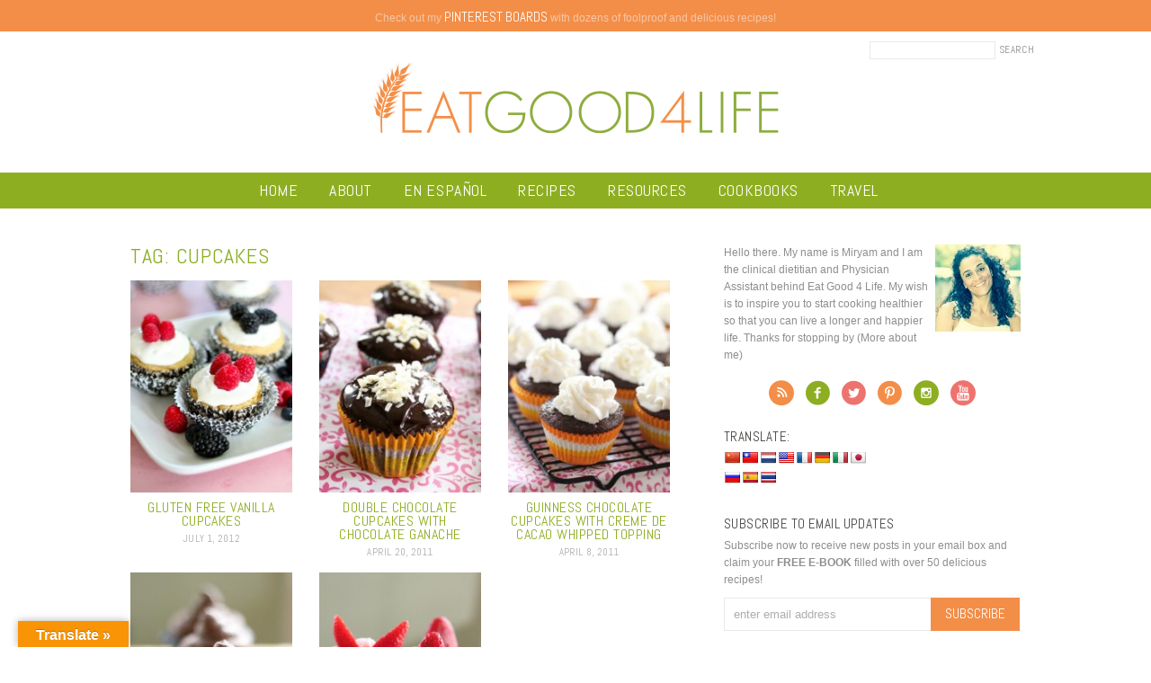

--- FILE ---
content_type: text/html; charset=UTF-8
request_url: https://www.eatgood4life.com/tag/cupcakes-2/
body_size: 12119
content:
<!doctype html>  
<!--[if lt IE 7]> <html class="no-js ie6 oldie" lang="en-US"> <![endif]-->  
<!--[if IE 7]>    <html class="no-js ie7 oldie" lang="en-US"> <![endif]-->  
<!--[if IE 8]>    <html class="no-js ie8 oldie" lang="en-US"> <![endif]-->  
<!--[if gt IE 8]><!--> <html lang="en-US"> <!--<![endif]-->  

<head> 

<meta name="google-site-verification" content="agGuK5TCacCWKHQCM0jmP00OmGWEQfdc7j16Z4NCgbM" />
<meta name="google-site-verification" content="L01nWYGOsJb90uyt3L4XQ-QbHFmZiO_pIWzUgPi-AN0" />
<meta name="p:domain_verify" content="534ab4486b8efd1e216612cf67369fb3"/>
<meta http-equiv="X-UA-Compatible" content="IE=edge,chrome=1">  
<meta charset="UTF-8" />    
<meta name="viewport" content="width=device-width, initial-scale=1, maximum-scale=1"> 
<meta name="google-site-verification" content="sKKlWQwSPJSB_XFnmMTLm3eldHP8510s-1-vgILQ9ls" /> 

<link rel="apple-touch-icon" sizes="57x57" href="/apple-touch-icon-57x57.png?v=5AM4km6yGP">
<link rel="apple-touch-icon" sizes="60x60" href="/apple-touch-icon-60x60.png?v=5AM4km6yGP">
<link rel="apple-touch-icon" sizes="72x72" href="/apple-touch-icon-72x72.png?v=5AM4km6yGP">
<link rel="apple-touch-icon" sizes="76x76" href="/apple-touch-icon-76x76.png?v=5AM4km6yGP">
<link rel="apple-touch-icon" sizes="114x114" href="/apple-touch-icon-114x114.png?v=5AM4km6yGP">
<link rel="apple-touch-icon" sizes="120x120" href="/apple-touch-icon-120x120.png?v=5AM4km6yGP">
<link rel="apple-touch-icon" sizes="144x144" href="/apple-touch-icon-144x144.png?v=5AM4km6yGP">
<link rel="apple-touch-icon" sizes="152x152" href="/apple-touch-icon-152x152.png?v=5AM4km6yGP">
<link rel="apple-touch-icon" sizes="180x180" href="/apple-touch-icon-180x180.png?v=5AM4km6yGP">
<link rel="icon" type="image/png" href="/favicon-32x32.png?v=5AM4km6yGP" sizes="32x32">
<link rel="icon" type="image/png" href="/favicon-194x194.png?v=5AM4km6yGP" sizes="194x194">
<link rel="icon" type="image/png" href="/favicon-96x96.png?v=5AM4km6yGP" sizes="96x96">
<link rel="icon" type="image/png" href="/android-chrome-192x192.png?v=5AM4km6yGP" sizes="192x192">
<link rel="icon" type="image/png" href="/favicon-16x16.png?v=5AM4km6yGP" sizes="16x16">
<link rel="manifest" href="/manifest.json?v=5AM4km6yGP">
<link rel="shortcut icon" href="/favicon.ico?v=5AM4km6yGP">
<meta name="apple-mobile-web-app-title" content="EatGood4Life">
<meta name="application-name" content="EatGood4Life">
<meta name="msapplication-TileColor" content="#da532c">
<meta name="msapplication-TileImage" content="/mstile-144x144.png?v=5AM4km6yGP">
<meta name="theme-color" content="#8eae22">

<link rel="alternate" type="application/rss+xml" title="Eat Good 4 Life RSS2 Feed" href="https://www.eatgood4life.com/feed/" />  
<link rel="pingback" href="https://www.eatgood4life.com/xmlrpc.php" />


 
<meta name='robots' content='index, follow, max-image-preview:large, max-snippet:-1, max-video-preview:-1' />

	<!-- This site is optimized with the Yoast SEO plugin v26.7 - https://yoast.com/wordpress/plugins/seo/ -->
	<link media="all" href="https://www.eatgood4life.com/wp-content/cache/autoptimize/css/autoptimize_83bb75b871cb2c415d3440a7577cda65.css" rel="stylesheet"><title>cupcakes Archives - Eat Good 4 Life</title>
<link data-rocket-preload as="style" href="https://fonts.googleapis.com/css?family=Abel&#038;display=swap" rel="preload">
<link href="https://fonts.googleapis.com/css?family=Abel&#038;display=swap" media="print" onload="this.media=&#039;all&#039;" rel="stylesheet">
<noscript><link rel="stylesheet" href="https://fonts.googleapis.com/css?family=Abel&#038;display=swap"></noscript>
	<link rel="canonical" href="https://www.eatgood4life.com/tag/cupcakes-2/" />
	<meta property="og:locale" content="en_US" />
	<meta property="og:type" content="article" />
	<meta property="og:title" content="cupcakes Archives - Eat Good 4 Life" />
	<meta property="og:url" content="https://www.eatgood4life.com/tag/cupcakes-2/" />
	<meta property="og:site_name" content="Eat Good 4 Life" />
	<script type="application/ld+json" class="yoast-schema-graph">{"@context":"https://schema.org","@graph":[{"@type":"CollectionPage","@id":"https://www.eatgood4life.com/tag/cupcakes-2/","url":"https://www.eatgood4life.com/tag/cupcakes-2/","name":"cupcakes Archives - Eat Good 4 Life","isPartOf":{"@id":"https://www.eatgood4life.com/#website"},"primaryImageOfPage":{"@id":"https://www.eatgood4life.com/tag/cupcakes-2/#primaryimage"},"image":{"@id":"https://www.eatgood4life.com/tag/cupcakes-2/#primaryimage"},"thumbnailUrl":"https://www.eatgood4life.com/wp-content/uploads/2012/07/IMG_8555.jpg","breadcrumb":{"@id":"https://www.eatgood4life.com/tag/cupcakes-2/#breadcrumb"},"inLanguage":"en-US"},{"@type":"ImageObject","inLanguage":"en-US","@id":"https://www.eatgood4life.com/tag/cupcakes-2/#primaryimage","url":"https://www.eatgood4life.com/wp-content/uploads/2012/07/IMG_8555.jpg","contentUrl":"https://www.eatgood4life.com/wp-content/uploads/2012/07/IMG_8555.jpg","width":427,"height":640},{"@type":"BreadcrumbList","@id":"https://www.eatgood4life.com/tag/cupcakes-2/#breadcrumb","itemListElement":[{"@type":"ListItem","position":1,"name":"Home","item":"https://www.eatgood4life.com/"},{"@type":"ListItem","position":2,"name":"cupcakes"}]},{"@type":"WebSite","@id":"https://www.eatgood4life.com/#website","url":"https://www.eatgood4life.com/","name":"Eat Good 4 Life","description":"Healthy and tasty food for everyone to enjoy!","publisher":{"@id":"https://www.eatgood4life.com/#organization"},"potentialAction":[{"@type":"SearchAction","target":{"@type":"EntryPoint","urlTemplate":"https://www.eatgood4life.com/?s={search_term_string}"},"query-input":{"@type":"PropertyValueSpecification","valueRequired":true,"valueName":"search_term_string"}}],"inLanguage":"en-US"},{"@type":"Organization","@id":"https://www.eatgood4life.com/#organization","name":"Eat Good 4 Life","url":"https://www.eatgood4life.com/","logo":{"@type":"ImageObject","inLanguage":"en-US","@id":"https://www.eatgood4life.com/#/schema/logo/image/","url":"https://www.eatgood4life.com/wp-content/uploads/2019/04/logo.png","contentUrl":"https://www.eatgood4life.com/wp-content/uploads/2019/04/logo.png","width":920,"height":170,"caption":"Eat Good 4 Life"},"image":{"@id":"https://www.eatgood4life.com/#/schema/logo/image/"}}]}</script>
	<!-- / Yoast SEO plugin. -->


<link rel='dns-prefetch' href='//translate.google.com' />
<link rel='dns-prefetch' href='//scripts.mediavine.com' />
<link href='https://fonts.gstatic.com' crossorigin rel='preconnect' />
<script type="text/javascript" id="wpp-js" src="https://www.eatgood4life.com/wp-content/plugins/wordpress-popular-posts/assets/js/wpp.min.js?ver=7.3.6" data-sampling="1" data-sampling-rate="50" data-api-url="https://www.eatgood4life.com/wp-json/wordpress-popular-posts" data-post-id="0" data-token="f7834ba809" data-lang="0" data-debug="0"></script>
<link rel="alternate" type="application/rss+xml" title="Eat Good 4 Life &raquo; cupcakes Tag Feed" href="https://www.eatgood4life.com/tag/cupcakes-2/feed/" />
<style id='wp-img-auto-sizes-contain-inline-css' type='text/css'>
img:is([sizes=auto i],[sizes^="auto," i]){contain-intrinsic-size:3000px 1500px}
/*# sourceURL=wp-img-auto-sizes-contain-inline-css */
</style>

<style id='wp-emoji-styles-inline-css' type='text/css'>

	img.wp-smiley, img.emoji {
		display: inline !important;
		border: none !important;
		box-shadow: none !important;
		height: 1em !important;
		width: 1em !important;
		margin: 0 0.07em !important;
		vertical-align: -0.1em !important;
		background: none !important;
		padding: 0 !important;
	}
/*# sourceURL=wp-emoji-styles-inline-css */
</style>

<style id='global-styles-inline-css' type='text/css'>
:root{--wp--preset--aspect-ratio--square: 1;--wp--preset--aspect-ratio--4-3: 4/3;--wp--preset--aspect-ratio--3-4: 3/4;--wp--preset--aspect-ratio--3-2: 3/2;--wp--preset--aspect-ratio--2-3: 2/3;--wp--preset--aspect-ratio--16-9: 16/9;--wp--preset--aspect-ratio--9-16: 9/16;--wp--preset--color--black: #000000;--wp--preset--color--cyan-bluish-gray: #abb8c3;--wp--preset--color--white: #ffffff;--wp--preset--color--pale-pink: #f78da7;--wp--preset--color--vivid-red: #cf2e2e;--wp--preset--color--luminous-vivid-orange: #ff6900;--wp--preset--color--luminous-vivid-amber: #fcb900;--wp--preset--color--light-green-cyan: #7bdcb5;--wp--preset--color--vivid-green-cyan: #00d084;--wp--preset--color--pale-cyan-blue: #8ed1fc;--wp--preset--color--vivid-cyan-blue: #0693e3;--wp--preset--color--vivid-purple: #9b51e0;--wp--preset--gradient--vivid-cyan-blue-to-vivid-purple: linear-gradient(135deg,rgb(6,147,227) 0%,rgb(155,81,224) 100%);--wp--preset--gradient--light-green-cyan-to-vivid-green-cyan: linear-gradient(135deg,rgb(122,220,180) 0%,rgb(0,208,130) 100%);--wp--preset--gradient--luminous-vivid-amber-to-luminous-vivid-orange: linear-gradient(135deg,rgb(252,185,0) 0%,rgb(255,105,0) 100%);--wp--preset--gradient--luminous-vivid-orange-to-vivid-red: linear-gradient(135deg,rgb(255,105,0) 0%,rgb(207,46,46) 100%);--wp--preset--gradient--very-light-gray-to-cyan-bluish-gray: linear-gradient(135deg,rgb(238,238,238) 0%,rgb(169,184,195) 100%);--wp--preset--gradient--cool-to-warm-spectrum: linear-gradient(135deg,rgb(74,234,220) 0%,rgb(151,120,209) 20%,rgb(207,42,186) 40%,rgb(238,44,130) 60%,rgb(251,105,98) 80%,rgb(254,248,76) 100%);--wp--preset--gradient--blush-light-purple: linear-gradient(135deg,rgb(255,206,236) 0%,rgb(152,150,240) 100%);--wp--preset--gradient--blush-bordeaux: linear-gradient(135deg,rgb(254,205,165) 0%,rgb(254,45,45) 50%,rgb(107,0,62) 100%);--wp--preset--gradient--luminous-dusk: linear-gradient(135deg,rgb(255,203,112) 0%,rgb(199,81,192) 50%,rgb(65,88,208) 100%);--wp--preset--gradient--pale-ocean: linear-gradient(135deg,rgb(255,245,203) 0%,rgb(182,227,212) 50%,rgb(51,167,181) 100%);--wp--preset--gradient--electric-grass: linear-gradient(135deg,rgb(202,248,128) 0%,rgb(113,206,126) 100%);--wp--preset--gradient--midnight: linear-gradient(135deg,rgb(2,3,129) 0%,rgb(40,116,252) 100%);--wp--preset--font-size--small: 13px;--wp--preset--font-size--medium: 20px;--wp--preset--font-size--large: 36px;--wp--preset--font-size--x-large: 42px;--wp--preset--spacing--20: 0.44rem;--wp--preset--spacing--30: 0.67rem;--wp--preset--spacing--40: 1rem;--wp--preset--spacing--50: 1.5rem;--wp--preset--spacing--60: 2.25rem;--wp--preset--spacing--70: 3.38rem;--wp--preset--spacing--80: 5.06rem;--wp--preset--shadow--natural: 6px 6px 9px rgba(0, 0, 0, 0.2);--wp--preset--shadow--deep: 12px 12px 50px rgba(0, 0, 0, 0.4);--wp--preset--shadow--sharp: 6px 6px 0px rgba(0, 0, 0, 0.2);--wp--preset--shadow--outlined: 6px 6px 0px -3px rgb(255, 255, 255), 6px 6px rgb(0, 0, 0);--wp--preset--shadow--crisp: 6px 6px 0px rgb(0, 0, 0);}:where(.is-layout-flex){gap: 0.5em;}:where(.is-layout-grid){gap: 0.5em;}body .is-layout-flex{display: flex;}.is-layout-flex{flex-wrap: wrap;align-items: center;}.is-layout-flex > :is(*, div){margin: 0;}body .is-layout-grid{display: grid;}.is-layout-grid > :is(*, div){margin: 0;}:where(.wp-block-columns.is-layout-flex){gap: 2em;}:where(.wp-block-columns.is-layout-grid){gap: 2em;}:where(.wp-block-post-template.is-layout-flex){gap: 1.25em;}:where(.wp-block-post-template.is-layout-grid){gap: 1.25em;}.has-black-color{color: var(--wp--preset--color--black) !important;}.has-cyan-bluish-gray-color{color: var(--wp--preset--color--cyan-bluish-gray) !important;}.has-white-color{color: var(--wp--preset--color--white) !important;}.has-pale-pink-color{color: var(--wp--preset--color--pale-pink) !important;}.has-vivid-red-color{color: var(--wp--preset--color--vivid-red) !important;}.has-luminous-vivid-orange-color{color: var(--wp--preset--color--luminous-vivid-orange) !important;}.has-luminous-vivid-amber-color{color: var(--wp--preset--color--luminous-vivid-amber) !important;}.has-light-green-cyan-color{color: var(--wp--preset--color--light-green-cyan) !important;}.has-vivid-green-cyan-color{color: var(--wp--preset--color--vivid-green-cyan) !important;}.has-pale-cyan-blue-color{color: var(--wp--preset--color--pale-cyan-blue) !important;}.has-vivid-cyan-blue-color{color: var(--wp--preset--color--vivid-cyan-blue) !important;}.has-vivid-purple-color{color: var(--wp--preset--color--vivid-purple) !important;}.has-black-background-color{background-color: var(--wp--preset--color--black) !important;}.has-cyan-bluish-gray-background-color{background-color: var(--wp--preset--color--cyan-bluish-gray) !important;}.has-white-background-color{background-color: var(--wp--preset--color--white) !important;}.has-pale-pink-background-color{background-color: var(--wp--preset--color--pale-pink) !important;}.has-vivid-red-background-color{background-color: var(--wp--preset--color--vivid-red) !important;}.has-luminous-vivid-orange-background-color{background-color: var(--wp--preset--color--luminous-vivid-orange) !important;}.has-luminous-vivid-amber-background-color{background-color: var(--wp--preset--color--luminous-vivid-amber) !important;}.has-light-green-cyan-background-color{background-color: var(--wp--preset--color--light-green-cyan) !important;}.has-vivid-green-cyan-background-color{background-color: var(--wp--preset--color--vivid-green-cyan) !important;}.has-pale-cyan-blue-background-color{background-color: var(--wp--preset--color--pale-cyan-blue) !important;}.has-vivid-cyan-blue-background-color{background-color: var(--wp--preset--color--vivid-cyan-blue) !important;}.has-vivid-purple-background-color{background-color: var(--wp--preset--color--vivid-purple) !important;}.has-black-border-color{border-color: var(--wp--preset--color--black) !important;}.has-cyan-bluish-gray-border-color{border-color: var(--wp--preset--color--cyan-bluish-gray) !important;}.has-white-border-color{border-color: var(--wp--preset--color--white) !important;}.has-pale-pink-border-color{border-color: var(--wp--preset--color--pale-pink) !important;}.has-vivid-red-border-color{border-color: var(--wp--preset--color--vivid-red) !important;}.has-luminous-vivid-orange-border-color{border-color: var(--wp--preset--color--luminous-vivid-orange) !important;}.has-luminous-vivid-amber-border-color{border-color: var(--wp--preset--color--luminous-vivid-amber) !important;}.has-light-green-cyan-border-color{border-color: var(--wp--preset--color--light-green-cyan) !important;}.has-vivid-green-cyan-border-color{border-color: var(--wp--preset--color--vivid-green-cyan) !important;}.has-pale-cyan-blue-border-color{border-color: var(--wp--preset--color--pale-cyan-blue) !important;}.has-vivid-cyan-blue-border-color{border-color: var(--wp--preset--color--vivid-cyan-blue) !important;}.has-vivid-purple-border-color{border-color: var(--wp--preset--color--vivid-purple) !important;}.has-vivid-cyan-blue-to-vivid-purple-gradient-background{background: var(--wp--preset--gradient--vivid-cyan-blue-to-vivid-purple) !important;}.has-light-green-cyan-to-vivid-green-cyan-gradient-background{background: var(--wp--preset--gradient--light-green-cyan-to-vivid-green-cyan) !important;}.has-luminous-vivid-amber-to-luminous-vivid-orange-gradient-background{background: var(--wp--preset--gradient--luminous-vivid-amber-to-luminous-vivid-orange) !important;}.has-luminous-vivid-orange-to-vivid-red-gradient-background{background: var(--wp--preset--gradient--luminous-vivid-orange-to-vivid-red) !important;}.has-very-light-gray-to-cyan-bluish-gray-gradient-background{background: var(--wp--preset--gradient--very-light-gray-to-cyan-bluish-gray) !important;}.has-cool-to-warm-spectrum-gradient-background{background: var(--wp--preset--gradient--cool-to-warm-spectrum) !important;}.has-blush-light-purple-gradient-background{background: var(--wp--preset--gradient--blush-light-purple) !important;}.has-blush-bordeaux-gradient-background{background: var(--wp--preset--gradient--blush-bordeaux) !important;}.has-luminous-dusk-gradient-background{background: var(--wp--preset--gradient--luminous-dusk) !important;}.has-pale-ocean-gradient-background{background: var(--wp--preset--gradient--pale-ocean) !important;}.has-electric-grass-gradient-background{background: var(--wp--preset--gradient--electric-grass) !important;}.has-midnight-gradient-background{background: var(--wp--preset--gradient--midnight) !important;}.has-small-font-size{font-size: var(--wp--preset--font-size--small) !important;}.has-medium-font-size{font-size: var(--wp--preset--font-size--medium) !important;}.has-large-font-size{font-size: var(--wp--preset--font-size--large) !important;}.has-x-large-font-size{font-size: var(--wp--preset--font-size--x-large) !important;}
/*# sourceURL=global-styles-inline-css */
</style>

<style id='classic-theme-styles-inline-css' type='text/css'>
/*! This file is auto-generated */
.wp-block-button__link{color:#fff;background-color:#32373c;border-radius:9999px;box-shadow:none;text-decoration:none;padding:calc(.667em + 2px) calc(1.333em + 2px);font-size:1.125em}.wp-block-file__button{background:#32373c;color:#fff;text-decoration:none}
/*# sourceURL=/wp-includes/css/classic-themes.min.css */
</style>


<link rel="preload" class="mv-grow-style" href="https://www.eatgood4life.com/wp-content/plugins/social-pug/assets/dist/style-frontend-pro.css?ver=2.20.0" as="style"><noscript><link rel='stylesheet' id='dpsp-frontend-style-pro-css' href='https://www.eatgood4life.com/wp-content/plugins/social-pug/assets/dist/style-frontend-pro.css?ver=2.20.0' type='text/css' media='all' />
</noscript><style id='dpsp-frontend-style-pro-inline-css' type='text/css'>

				@media screen and ( max-width : 300px ) {
					.dpsp-content-wrapper.dpsp-hide-on-mobile,
					.dpsp-share-text.dpsp-hide-on-mobile,
					.dpsp-content-wrapper .dpsp-network-label {
						display: none;
					}
					.dpsp-has-spacing .dpsp-networks-btns-wrapper li {
						margin:0 2% 10px 0;
					}
					.dpsp-network-btn.dpsp-has-label:not(.dpsp-has-count) {
						max-height: 40px;
						padding: 0;
						justify-content: center;
					}
					.dpsp-content-wrapper.dpsp-size-small .dpsp-network-btn.dpsp-has-label:not(.dpsp-has-count){
						max-height: 32px;
					}
					.dpsp-content-wrapper.dpsp-size-large .dpsp-network-btn.dpsp-has-label:not(.dpsp-has-count){
						max-height: 46px;
					}
				}
			
			@media screen and ( max-width : 720px ) {
				aside#dpsp-floating-sidebar.dpsp-hide-on-mobile.opened {
					display: none;
				}
			}
			
			@media screen and ( max-width : 720px ) {
				aside#dpsp-floating-sidebar.dpsp-hide-on-mobile.opened {
					display: none;
				}
			}
			
/*# sourceURL=dpsp-frontend-style-pro-inline-css */
</style>


<script type="text/javascript" src="https://www.eatgood4life.com/wp-includes/js/jquery/jquery.min.js?ver=3.7.1" id="jquery-core-js"></script>

<script type="text/javascript" async="async" fetchpriority="high" data-noptimize="1" data-cfasync="false" src="https://scripts.mediavine.com/tags/eat-good-4-life.js?ver=3979517a5265416d1b3bd80eb14460bc" id="mv-script-wrapper-js"></script>

<link rel="https://api.w.org/" href="https://www.eatgood4life.com/wp-json/" /><link rel="alternate" title="JSON" type="application/json" href="https://www.eatgood4life.com/wp-json/wp/v2/tags/105" /><link rel="EditURI" type="application/rsd+xml" title="RSD" href="https://www.eatgood4life.com/xmlrpc.php?rsd" />

<!-- Start Fluid Video Embeds Style Tag -->
<style type="text/css">
/* Fluid Video Embeds */
.fve-video-wrapper {
    position: relative;
    overflow: hidden;
    height: 0;
    background-color: transparent;
    padding-bottom: 56.25%;
    margin: 0.5em 0;
}
.fve-video-wrapper iframe,
.fve-video-wrapper object,
.fve-video-wrapper embed {
    position: absolute;
    display: block;
    top: 0;
    left: 0;
    width: 100%;
    height: 100%;
}
.fve-video-wrapper a.hyperlink-image {
    position: relative;
    display: none;
}
.fve-video-wrapper a.hyperlink-image img {
    position: relative;
    z-index: 2;
    width: 100%;
}
.fve-video-wrapper a.hyperlink-image .fve-play-button {
    position: absolute;
    left: 35%;
    top: 35%;
    right: 35%;
    bottom: 35%;
    z-index: 3;
    background-color: rgba(40, 40, 40, 0.75);
    background-size: 100% 100%;
    border-radius: 10px;
}
.fve-video-wrapper a.hyperlink-image:hover .fve-play-button {
    background-color: rgba(0, 0, 0, 0.85);
}
</style>
<!-- End Fluid Video Embeds Style Tag -->
<style>.goog-te-gadget{margin-top:2px!important;}p.hello{font-size:12px;color:#666;}div.skiptranslate.goog-te-gadget{display:inline!important;}#google_language_translator{clear:both;}#flags{width:165px;}#flags a{display:inline-block;margin-right:2px;}#google_language_translator{width:auto!important;}div.skiptranslate.goog-te-gadget{display:inline!important;}.goog-tooltip{display: none!important;}.goog-tooltip:hover{display: none!important;}.goog-text-highlight{background-color:transparent!important;border:none!important;box-shadow:none!important;}#google_language_translator select.goog-te-combo{color:#32373c;}#google_language_translator{color:transparent;}body{top:0px!important;}#goog-gt-{display:none!important;}font font{background-color:transparent!important;box-shadow:none!important;position:initial!important;}#glt-translate-trigger{left:20px;right:auto;}#glt-translate-trigger > span{color:#ffffff;}#glt-translate-trigger{background:#f89406;}</style><meta name="hubbub-info" description="Hubbub Pro 2.20.0">            <style id="wpp-loading-animation-styles">@-webkit-keyframes bgslide{from{background-position-x:0}to{background-position-x:-200%}}@keyframes bgslide{from{background-position-x:0}to{background-position-x:-200%}}.wpp-widget-block-placeholder,.wpp-shortcode-placeholder{margin:0 auto;width:60px;height:3px;background:#dd3737;background:linear-gradient(90deg,#dd3737 0%,#571313 10%,#dd3737 100%);background-size:200% auto;border-radius:3px;-webkit-animation:bgslide 1s infinite linear;animation:bgslide 1s infinite linear}</style>
            		<style type="text/css" id="wp-custom-css">
			.home .postmeta {
	display: none;}		</style>
		<noscript><style id="rocket-lazyload-nojs-css">.rll-youtube-player, [data-lazy-src]{display:none !important;}</style></noscript>	
	
<!-- Google tag (gtag.js) -->
<script async src="https://www.googletagmanager.com/gtag/js?id=G-VF8XLEW7SG"></script>


<meta name="generator" content="WP Rocket 3.19.4" data-wpr-features="wpr_defer_js wpr_lazyload_images wpr_desktop" /></head>

<body class="archive tag tag-cupcakes-2 tag-105 wp-theme-eatgood4life has-grow-sidebar">

<div data-rocket-location-hash="ab91f2c454748a8095ae09fe77b565a1" id="page_wrap" class="container row">

<div data-rocket-location-hash="6333aa5e32cb778c9dc085abc1cc8aa3" id="text-37" class="widget-odd widget-last widget-first widget-1 headerbar widget_text">			<div data-rocket-location-hash="46ec528260d22dac35ef1ff65cf31809" class="textwidget"><a href="https://www.pinterest.com/eatgood4life/" target="_blank">Check out my <strong>pinterest boards</strong> with dozens of foolproof and delicious recipes!</a> </div>
		</div>
<div data-rocket-location-hash="b112c96a9b8d7a258b81033a84f850ee" class="header wrap">

<div data-rocket-location-hash="727d4ab5c0cc991f54664229fc36f388" class="topbar">
	<div class="searchform">
	<form method="get" id="headersearch" action="https://www.eatgood4life.com/">
		<input type="text" class="searchinput" name="s" id="s" value="" />
		<input type="submit" class="searchsubmit" name="submit" id="searchsubmit" value="Search" />
	</form>
	</div>
</div>

	<h1 class="logo"><a href="https://www.eatgood4life.com"></a></h1>
	
</div> <!--end #header-->

<nav id="main_nav" class="nav">	
	<ul id="menu-main-menu" class="mainmenu"><li id="menu-item-2185" class="menu-item menu-item-type-custom menu-item-object-custom menu-item-2185"><a href="/">Home</a></li>
<li id="menu-item-2197" class="menu-item menu-item-type-post_type menu-item-object-page menu-item-has-children menu-item-2197"><a href="https://www.eatgood4life.com/about/">About</a>
<ul class="sub-menu">
	<li id="menu-item-2222" class="menu-item menu-item-type-post_type menu-item-object-page menu-item-2222"><a href="https://www.eatgood4life.com/real-food-defined/">Real Food</a></li>
	<li id="menu-item-2223" class="menu-item menu-item-type-post_type menu-item-object-page menu-item-2223"><a href="https://www.eatgood4life.com/health-faq/">My food philosophy</a></li>
	<li id="menu-item-2293" class="menu-item menu-item-type-post_type menu-item-object-page menu-item-2293"><a href="https://www.eatgood4life.com/faq/">Health and Nutrition FAQ</a></li>
	<li id="menu-item-2297" class="menu-item menu-item-type-custom menu-item-object-custom menu-item-2297"><a href="https://www.eatgood4life.com/work-with-us">Work with Eat Good 4 Life</a></li>
	<li id="menu-item-2298" class="menu-item menu-item-type-custom menu-item-object-custom menu-item-2298"><a href="https://www.eatgood4life.com/Policies">Policies</a></li>
	<li id="menu-item-2326" class="menu-item menu-item-type-post_type menu-item-object-page menu-item-2326"><a href="https://www.eatgood4life.com/contact/">Contact</a></li>
</ul>
</li>
<li id="menu-item-10408" class="menu-item menu-item-type-post_type menu-item-object-page menu-item-10408"><a href="https://www.eatgood4life.com/eat-good-4-life-en-espanol/">En ESPAÑOL</a></li>
<li id="menu-item-2196" class="menu-item menu-item-type-post_type menu-item-object-page menu-item-2196"><a href="https://www.eatgood4life.com/recipes/">Recipes</a></li>
<li id="menu-item-10364" class="menu-item menu-item-type-post_type menu-item-object-page menu-item-has-children menu-item-10364"><a href="https://www.eatgood4life.com/resources/">resources</a>
<ul class="sub-menu">
	<li id="menu-item-10439" class="menu-item menu-item-type-post_type menu-item-object-page menu-item-10439"><a href="https://www.eatgood4life.com/conversion-chart/">Conversion Chart</a></li>
	<li id="menu-item-10379" class="menu-item menu-item-type-post_type menu-item-object-page menu-item-10379"><a href="https://www.eatgood4life.com/resources/meal-plans-2/">Meal Plans</a></li>
	<li id="menu-item-10367" class="menu-item menu-item-type-post_type menu-item-object-page menu-item-10367"><a href="https://www.eatgood4life.com/whats-in-season/">What&#8217;s in Season</a></li>
</ul>
</li>
<li id="menu-item-2195" class="menu-item menu-item-type-post_type menu-item-object-page menu-item-2195"><a href="https://www.eatgood4life.com/cookbooks/">Cookbooks</a></li>
<li id="menu-item-10475" class="menu-item menu-item-type-taxonomy menu-item-object-category menu-item-10475"><a href="https://www.eatgood4life.com/category/personal/">Travel</a></li>
</ul></nav> <!--end .nav-->


<div data-rocket-location-hash="1fb6feb7187960ee97019e6604a9d559" class="wrapper">
<div data-rocket-location-hash="f839f7227d79f483d82fc48e97f415e6" id="content" class="col span_10 clr span_content">


<h2 class="archivetitle">Tag: <span>cupcakes</span></h2>

<div class="archives">

	<div class="archivepost">
		<a href="https://www.eatgood4life.com/gluten-free-vanilla-cupcakes/" rel="bookmark" title="Gluten free vanilla cupcakes">
					<img width="200" height="263" src="data:image/svg+xml,%3Csvg%20xmlns='http://www.w3.org/2000/svg'%20viewBox='0%200%20200%20263'%3E%3C/svg%3E" class="attachment-thumbnail size-thumbnail wp-post-image" alt="" title="" decoding="async" data-lazy-srcset="https://www.eatgood4life.com/wp-content/uploads/2012/07/IMG_8555-200x263.jpg 200w, https://www.eatgood4life.com/wp-content/uploads/2012/07/IMG_8555-285x375.jpg 285w" data-lazy-sizes="(max-width: 200px) 100vw, 200px" data-lazy-src="https://www.eatgood4life.com/wp-content/uploads/2012/07/IMG_8555-200x263.jpg" /><noscript><img width="200" height="263" src="https://www.eatgood4life.com/wp-content/uploads/2012/07/IMG_8555-200x263.jpg" class="attachment-thumbnail size-thumbnail wp-post-image" alt="" title="" decoding="async" srcset="https://www.eatgood4life.com/wp-content/uploads/2012/07/IMG_8555-200x263.jpg 200w, https://www.eatgood4life.com/wp-content/uploads/2012/07/IMG_8555-285x375.jpg 285w" sizes="(max-width: 200px) 100vw, 200px" /></noscript>							
		
		<h4 class="title">Gluten free vanilla cupcakes</h4></a>
		<div class="postmeta">July 1, 2012</div>
	
	</div>

	

	<div class="archivepost">
		<a href="https://www.eatgood4life.com/double-chocolate-cupcakes-with/" rel="bookmark" title="Double Chocolate cupcakes with chocolate ganache">
					<img width="200" height="263" src="data:image/svg+xml,%3Csvg%20xmlns='http://www.w3.org/2000/svg'%20viewBox='0%200%20200%20263'%3E%3C/svg%3E" class="attachment-thumbnail size-thumbnail wp-post-image" alt="" title="" decoding="async" data-lazy-src="https://www.eatgood4life.com/wp-content/uploads/2011/04/IMG_8116-200x263.jpg" /><noscript><img width="200" height="263" src="https://www.eatgood4life.com/wp-content/uploads/2011/04/IMG_8116-200x263.jpg" class="attachment-thumbnail size-thumbnail wp-post-image" alt="" title="" decoding="async" /></noscript>							
		
		<h4 class="title">Double Chocolate cupcakes with chocolate ganache</h4></a>
		<div class="postmeta">April 20, 2011</div>
	
	</div>

	

	<div class="archivepost last">
		<a href="https://www.eatgood4life.com/guiness-chocolate-cupcakes-with-creme/" rel="bookmark" title="Guinness Chocolate Cupcakes with Creme de Cacao Whipped Topping">
					<img width="200" height="263" src="data:image/svg+xml,%3Csvg%20xmlns='http://www.w3.org/2000/svg'%20viewBox='0%200%20200%20263'%3E%3C/svg%3E" class="attachment-thumbnail size-thumbnail wp-post-image" alt="" title="" decoding="async" data-lazy-srcset="https://www.eatgood4life.com/wp-content/uploads/2011/04/IMG_7120-200x263.jpg 200w, https://www.eatgood4life.com/wp-content/uploads/2011/04/IMG_7120-285x375.jpg 285w" data-lazy-sizes="(max-width: 200px) 100vw, 200px" data-lazy-src="https://www.eatgood4life.com/wp-content/uploads/2011/04/IMG_7120-200x263.jpg" /><noscript><img width="200" height="263" src="https://www.eatgood4life.com/wp-content/uploads/2011/04/IMG_7120-200x263.jpg" class="attachment-thumbnail size-thumbnail wp-post-image" alt="" title="" decoding="async" srcset="https://www.eatgood4life.com/wp-content/uploads/2011/04/IMG_7120-200x263.jpg 200w, https://www.eatgood4life.com/wp-content/uploads/2011/04/IMG_7120-285x375.jpg 285w" sizes="(max-width: 200px) 100vw, 200px" /></noscript>							
		
		<h4 class="title">Guinness Chocolate Cupcakes with Creme de Cacao Whipped Topping</h4></a>
		<div class="postmeta">April 8, 2011</div>
	
	</div>

	

	<div class="archivepost">
		<a href="https://www.eatgood4life.com/chocolate-cupcakes-with-chocolate/" rel="bookmark" title="Chocolate Cupcakes with Chocolate Mousse Frosting">
					<img width="200" height="263" src="data:image/svg+xml,%3Csvg%20xmlns='http://www.w3.org/2000/svg'%20viewBox='0%200%20200%20263'%3E%3C/svg%3E" class="attachment-thumbnail size-thumbnail wp-post-image" alt="" title="" decoding="async" data-lazy-srcset="https://www.eatgood4life.com/wp-content/uploads/2011/03/IMG_5938-200x263.jpg 200w, https://www.eatgood4life.com/wp-content/uploads/2011/03/IMG_5938-285x375.jpg 285w" data-lazy-sizes="(max-width: 200px) 100vw, 200px" data-lazy-src="https://www.eatgood4life.com/wp-content/uploads/2011/03/IMG_5938-200x263.jpg" /><noscript><img width="200" height="263" src="https://www.eatgood4life.com/wp-content/uploads/2011/03/IMG_5938-200x263.jpg" class="attachment-thumbnail size-thumbnail wp-post-image" alt="" title="" decoding="async" srcset="https://www.eatgood4life.com/wp-content/uploads/2011/03/IMG_5938-200x263.jpg 200w, https://www.eatgood4life.com/wp-content/uploads/2011/03/IMG_5938-285x375.jpg 285w" sizes="(max-width: 200px) 100vw, 200px" /></noscript>							
		
		<h4 class="title">Chocolate Cupcakes with Chocolate Mousse Frosting</h4></a>
		<div class="postmeta">March 9, 2011</div>
	
	</div>

	

	<div class="archivepost">
		<a href="https://www.eatgood4life.com/out-of-this-world-strawberry-cupcakes/" rel="bookmark" title="Out Of This World Strawberry Cupcakes">
					<img width="200" height="263" src="data:image/svg+xml,%3Csvg%20xmlns='http://www.w3.org/2000/svg'%20viewBox='0%200%20200%20263'%3E%3C/svg%3E" class="attachment-thumbnail size-thumbnail wp-post-image" alt="" title="" decoding="async" data-lazy-srcset="https://www.eatgood4life.com/wp-content/uploads/2011/02/IMG_5158-200x263.jpg 200w, https://www.eatgood4life.com/wp-content/uploads/2011/02/IMG_5158-285x375.jpg 285w" data-lazy-sizes="(max-width: 200px) 100vw, 200px" data-lazy-src="https://www.eatgood4life.com/wp-content/uploads/2011/02/IMG_5158-200x263.jpg" /><noscript><img width="200" height="263" src="https://www.eatgood4life.com/wp-content/uploads/2011/02/IMG_5158-200x263.jpg" class="attachment-thumbnail size-thumbnail wp-post-image" alt="" title="" decoding="async" srcset="https://www.eatgood4life.com/wp-content/uploads/2011/02/IMG_5158-200x263.jpg 200w, https://www.eatgood4life.com/wp-content/uploads/2011/02/IMG_5158-285x375.jpg 285w" sizes="(max-width: 200px) 100vw, 200px" /></noscript>							
		
		<h4 class="title">Out Of This World Strawberry Cupcakes</h4></a>
		<div class="postmeta">February 17, 2011</div>
	
	</div>

	
</div>
 

<div class="postnavigation">
</div> <!-- end .postnavigation -->

</div> <!-- end #content -->

<div data-rocket-location-hash="6703cff0a94f35d17cae22bbff6e9312" class="sidebar row span_6 clr span_sidebar">
			
	<div class="topsidebar">
	<div id="text-3" class="widget-odd widget-first widget-1 about widget widget_text">			<div class="textwidget"><img src="data:image/svg+xml,%3Csvg%20xmlns='http://www.w3.org/2000/svg'%20viewBox='0%200%200%200'%3E%3C/svg%3E" align="right" class="aboutimg" alt="" data-lazy-src="https://www.eatgood4life.com/wp-content/uploads/2013/06/MIRIAM-8889-1-e1371591250617.jpg" /><noscript><img src="https://www.eatgood4life.com/wp-content/uploads/2013/06/MIRIAM-8889-1-e1371591250617.jpg" align="right" class="aboutimg" alt="" /></noscript>Hello there. My name is Miryam and I am the clinical dietitian and Physician Assistant behind Eat Good 4 Life. My wish is to inspire you to start cooking healthier so that you can live a longer and happier life. Thanks for stopping by (<a href="/about/">More about me</a>)</div>
		</div><div id="text-2" class="widget-even widget-2 social widget widget_text">			<div class="textwidget"><a href="/feed/" title="RSS" target="_blank" class="icon-rss"></a>

<a href="https://www.facebook.com/pages/eatgood4lifeblogspotcom/157716577594426" title="Facebook" target="_blank" class="icon-facebook"></a>

<a href="https://twitter.com/EatGood4Life" title="Twitter" target="_blank" class="icon-twitter"></a>

<a href="https://pinterest.com/eatgood4life/" title="Pinterest" target="_blank" class="icon-pinterest"></a>

<a href="https://instagram.com/eatgoodforlife" title="Instagram" target="_blank" class="icon-instagram"></a>

<a href="#" title="YouTube" target="_blank" class="icon-youtube"></a>
</div>
		</div><div id="glt_widget-3" class="widget-odd widget-3 widget widget_glt_widget"><h3 class="widgettitle">Translate:</h3><div id="flags" class="size18"><ul id="sortable" class="ui-sortable" style="float:left"><li id='Chinese (Simplified)'><a href='#' title='Chinese (Simplified)' class='nturl notranslate zh-CN flag Chinese (Simplified)'></a></li><li id='Chinese (Traditional)'><a href='#' title='Chinese (Traditional)' class='nturl notranslate zh-TW flag Chinese (Traditional)'></a></li><li id='Dutch'><a href='#' title='Dutch' class='nturl notranslate nl flag Dutch'></a></li><li id='English'><a href='#' title='English' class='nturl notranslate en flag united-states'></a></li><li id='French'><a href='#' title='French' class='nturl notranslate fr flag French'></a></li><li id='German'><a href='#' title='German' class='nturl notranslate de flag German'></a></li><li id='Italian'><a href='#' title='Italian' class='nturl notranslate it flag Italian'></a></li><li id='Japanese'><a href='#' title='Japanese' class='nturl notranslate ja flag Japanese'></a></li><li id='Russian'><a href='#' title='Russian' class='nturl notranslate ru flag Russian'></a></li><li id='Spanish'><a href='#' title='Spanish' class='nturl notranslate es flag Spanish'></a></li><li id='Thai'><a href='#' title='Thai' class='nturl notranslate th flag Thai'></a></li></ul></div><div id="google_language_translator" class="default-language-en"></div></div><div id="text-8" class="widget-even widget-4 subscribe widget widget_text"><h3 class="widgettitle">subscribe to email updates</h3>			<div class="textwidget"><p>Subscribe now to receive new posts in your email box and claim your <strong>FREE E-BOOK</strong> filled with over 50 delicious recipes!</p>

<!-- Begin MailChimp Signup Form -->
<div id="mc_embed_signup">
<form action="https://eatgood4life.us6.list-manage1.com/subscribe/post?u=c51958e7e6015f1ee8adc115c&amp;id=8c15f037ba" method="post" id="mc-embedded-subscribe-form" name="mc-embedded-subscribe-form" class="validate emailform" target="_blank" novalidate>
<input type="email" value="enter email address" onfocus="if (this.value == 'enter email address') {this.value = '';}" onblur="if (this.value == '') {this.value = 'enter email address';}" name="EMAIL" class="required email emailinput" id="mce-EMAIL">
<input type="submit" value="Subscribe" name="subscribe" id="mc-embedded-subscribe" class="button emailsubmit">
	<div id="mce-responses" class="clear">
		<div class="response" id="mce-error-response" style="display:none"></div>
		<div class="response" id="mce-success-response" style="display:none"></div>
	</div>
</form>
</div>

<!--End mc_embed_signup--></div>
		</div><div id="text-21" class="widget-odd widget-last widget-5 widget widget_text">			<div class="textwidget"><iframe src="//www.facebook.com/plugins/likebox.php?href=https%3A%2F%2Fwww.facebook.com%2Fpages%2Featgood4lifeblogspotcom%2F157716577594426%3Fref%3Dhl&amp;width=330&amp;height=200&amp;show_faces=true&amp;colorscheme=light&amp;stream=false&amp;border_color&amp;header=false" scrolling="no" frameborder="0" style="border:none; overflow:hidden; width:100%; height:200px;" allowTransparency="true"></iframe></div>
		</div>	</div>

	<div class="midsidebar">
		<div class="leftsidebar">
		<div id="text-11" class="widget-odd widget-first widget-1 widget widget_text"><h3 class="widgettitle">Eat Well, Live Well </h3>			<div class="textwidget"><a href="http://bit.ly/13urMsf" target="_blank" title="eatgood4life"><img alt="eatgood4life" src="data:image/svg+xml,%3Csvg%20xmlns='http://www.w3.org/2000/svg'%20viewBox='0%200%200%200'%3E%3C/svg%3E" data-lazy-src="https://www.eatgood4life.com/wp-content/uploads/2013/02/Screen-Shot-2013-04-06-at-9.58.08-PM-e1365299922323.png"><noscript><img alt="eatgood4life" src="https://www.eatgood4life.com/wp-content/uploads/2013/02/Screen-Shot-2013-04-06-at-9.58.08-PM-e1365299922323.png"></noscript></a>
</div>
		</div><div class="sep"></div><div id="text-6" class="widget-even widget-last widget-2 widget widget_text">			<div class="textwidget"><div class="box box1"><a href="/cookbooks">
<h4>ebooks:</h4>
<p>Eat Good 4 Life e-book series with foolproof and nutritious recipes</p>
</a></div>

<div class="box box2"><a href="/real-food-defined">
<h4>Real Food</h4>
<p>Learn how to start eating healthy</p>
</a></div>

<div class="box box3"><a href="/eat-good-4-life-en-espanol">
<h4>eat good 4 life en español:</h4>
<p>Instruciones para ver Eat Good 4 Life en español dar aqui</p>
</a></div></div>
		</div><div class="sep"></div>		</div>
		
		<div class="rightsidebar">
		<div id="text-12" class="widget-odd widget-first widget-1 widget widget_text"><h3 class="widgettitle">The gluten free book</h3>			<div class="textwidget"><a href="http://bit.ly/13urMsf" target="_blank" title="eatgood4life"><img alt="eatgood4life" src="data:image/svg+xml,%3Csvg%20xmlns='http://www.w3.org/2000/svg'%20viewBox='0%200%200%200'%3E%3C/svg%3E" data-lazy-src="https://www.eatgood4life.com/wp-content/uploads/2013/02/Screen-Shot-2013-04-06-at-9.55.51-PM-e1365299788256.png"><noscript><img alt="eatgood4life" src="https://www.eatgood4life.com/wp-content/uploads/2013/02/Screen-Shot-2013-04-06-at-9.55.51-PM-e1365299788256.png"></noscript></a></div>
		</div><div id="categories-2" class="widget-even widget-2 widget widget_categories"><h3 class="widgettitle">Categories</h3><form action="https://www.eatgood4life.com" method="get"><label class="screen-reader-text" for="cat">Categories</label><select  name='cat' id='cat' class='postform'>
	<option value='-1'>Select Category</option>
	<option class="level-0" value="19">Appetizers</option>
	<option class="level-0" value="70">Asian</option>
	<option class="level-0" value="499">Beverages/Non-Alcoholic</option>
	<option class="level-0" value="504">Birthday</option>
	<option class="level-0" value="34">Bread</option>
	<option class="level-0" value="15">Breakfast</option>
	<option class="level-0" value="24">Cakes</option>
	<option class="level-0" value="511">Caribbean</option>
	<option class="level-0" value="39">Cheesecakes</option>
	<option class="level-0" value="11">Chocolate</option>
	<option class="level-0" value="16">Cholesterol Free</option>
	<option class="level-0" value="502">Christmas</option>
	<option class="level-0" value="506">Cinco de Mayo</option>
	<option class="level-0" value="12">Cookies</option>
	<option class="level-0" value="46">Cream puffs</option>
	<option class="level-0" value="44">Crumbles</option>
	<option class="level-0" value="508">Cuisine</option>
	<option class="level-0" value="36">Cupcakes</option>
	<option class="level-0" value="42">Curries</option>
	<option class="level-0" value="445">Dairy Free</option>
	<option class="level-0" value="497">Desserts</option>
	<option class="level-0" value="7">Diabetic friendly</option>
	<option class="level-0" value="500">Diet</option>
	<option class="level-0" value="3">DIY</option>
	<option class="level-0" value="35">Donuts</option>
	<option class="level-0" value="4">Drinks</option>
	<option class="level-0" value="14">Eat Good 4 Life Favorites</option>
	<option class="level-0" value="32">Fish and Seafood</option>
	<option class="level-0" value="38">Frozen Treats</option>
	<option class="level-0" value="21">Fruit</option>
	<option class="level-0" value="45">Fudge and Truffles</option>
	<option class="level-0" value="503">Game Day</option>
	<option class="level-0" value="5">Gluten-free</option>
	<option class="level-0" value="507">Grilling</option>
	<option class="level-0" value="501">Halloween</option>
	<option class="level-0" value="512">Indian</option>
	<option class="level-0" value="510">Italian</option>
	<option class="level-0" value="367">Juice</option>
	<option class="level-0" value="47">Legumes</option>
	<option class="level-0" value="383">Low-fat</option>
	<option class="level-0" value="18">Meals under 30 min</option>
	<option class="level-0" value="6">Meat and poultry</option>
	<option class="level-0" value="513">Mexican</option>
	<option class="level-0" value="509">Moroccan</option>
	<option class="level-0" value="30">Muffins</option>
	<option class="level-0" value="9">No bake desserts</option>
	<option class="level-0" value="10">Occasion</option>
	<option class="level-0" value="27">Other desserts</option>
	<option class="level-0" value="29">Pasta and Pizza</option>
	<option class="level-0" value="41">Pies</option>
	<option class="level-0" value="539">Raw</option>
	<option class="level-0" value="25">Round up recipes</option>
	<option class="level-0" value="40">Salads</option>
	<option class="level-0" value="37">Sauces</option>
	<option class="level-0" value="397">Slow Cooker</option>
	<option class="level-0" value="17">Smoothies</option>
	<option class="level-0" value="33">Snacks</option>
	<option class="level-0" value="22">Soups</option>
	<option class="level-0" value="31">Spanish</option>
	<option class="level-0" value="43">Spices</option>
	<option class="level-0" value="505">Thanksgiving</option>
	<option class="level-0" value="28">Travel</option>
	<option class="level-0" value="1">Uncategorized</option>
	<option class="level-0" value="8">Valentine&#8217;s</option>
	<option class="level-0" value="13">Vegan</option>
	<option class="level-0" value="20">Vegetables</option>
	<option class="level-0" value="324">Vegetarian</option>
	<option class="level-0" value="540">Video Recipes</option>
	<option class="level-0" value="26">Yeast</option>
</select>
</form>
</div><div id="archives-2" class="widget-odd widget-last widget-3 widget widget_archive"><h3 class="widgettitle">Archives</h3>		<label class="screen-reader-text" for="archives-dropdown-2">Archives</label>
		<select id="archives-dropdown-2" name="archive-dropdown">
			
			<option value="">Select Month</option>
				<option value='https://www.eatgood4life.com/2022/09/'> September 2022 </option>
	<option value='https://www.eatgood4life.com/2022/06/'> June 2022 </option>
	<option value='https://www.eatgood4life.com/2022/02/'> February 2022 </option>
	<option value='https://www.eatgood4life.com/2021/11/'> November 2021 </option>
	<option value='https://www.eatgood4life.com/2021/10/'> October 2021 </option>
	<option value='https://www.eatgood4life.com/2021/06/'> June 2021 </option>
	<option value='https://www.eatgood4life.com/2021/04/'> April 2021 </option>
	<option value='https://www.eatgood4life.com/2021/02/'> February 2021 </option>
	<option value='https://www.eatgood4life.com/2020/12/'> December 2020 </option>
	<option value='https://www.eatgood4life.com/2020/08/'> August 2020 </option>
	<option value='https://www.eatgood4life.com/2020/05/'> May 2020 </option>
	<option value='https://www.eatgood4life.com/2020/04/'> April 2020 </option>
	<option value='https://www.eatgood4life.com/2020/01/'> January 2020 </option>
	<option value='https://www.eatgood4life.com/2019/11/'> November 2019 </option>
	<option value='https://www.eatgood4life.com/2019/10/'> October 2019 </option>
	<option value='https://www.eatgood4life.com/2019/09/'> September 2019 </option>
	<option value='https://www.eatgood4life.com/2019/07/'> July 2019 </option>
	<option value='https://www.eatgood4life.com/2019/05/'> May 2019 </option>
	<option value='https://www.eatgood4life.com/2019/02/'> February 2019 </option>
	<option value='https://www.eatgood4life.com/2018/12/'> December 2018 </option>
	<option value='https://www.eatgood4life.com/2018/11/'> November 2018 </option>
	<option value='https://www.eatgood4life.com/2018/10/'> October 2018 </option>
	<option value='https://www.eatgood4life.com/2018/09/'> September 2018 </option>
	<option value='https://www.eatgood4life.com/2018/06/'> June 2018 </option>
	<option value='https://www.eatgood4life.com/2018/05/'> May 2018 </option>
	<option value='https://www.eatgood4life.com/2018/04/'> April 2018 </option>
	<option value='https://www.eatgood4life.com/2018/03/'> March 2018 </option>
	<option value='https://www.eatgood4life.com/2018/02/'> February 2018 </option>
	<option value='https://www.eatgood4life.com/2018/01/'> January 2018 </option>
	<option value='https://www.eatgood4life.com/2017/12/'> December 2017 </option>
	<option value='https://www.eatgood4life.com/2017/11/'> November 2017 </option>
	<option value='https://www.eatgood4life.com/2017/10/'> October 2017 </option>
	<option value='https://www.eatgood4life.com/2017/09/'> September 2017 </option>
	<option value='https://www.eatgood4life.com/2017/08/'> August 2017 </option>
	<option value='https://www.eatgood4life.com/2017/07/'> July 2017 </option>
	<option value='https://www.eatgood4life.com/2017/06/'> June 2017 </option>
	<option value='https://www.eatgood4life.com/2017/05/'> May 2017 </option>
	<option value='https://www.eatgood4life.com/2017/04/'> April 2017 </option>
	<option value='https://www.eatgood4life.com/2017/03/'> March 2017 </option>
	<option value='https://www.eatgood4life.com/2017/02/'> February 2017 </option>
	<option value='https://www.eatgood4life.com/2017/01/'> January 2017 </option>
	<option value='https://www.eatgood4life.com/2016/12/'> December 2016 </option>
	<option value='https://www.eatgood4life.com/2016/11/'> November 2016 </option>
	<option value='https://www.eatgood4life.com/2016/10/'> October 2016 </option>
	<option value='https://www.eatgood4life.com/2016/09/'> September 2016 </option>
	<option value='https://www.eatgood4life.com/2016/08/'> August 2016 </option>
	<option value='https://www.eatgood4life.com/2016/07/'> July 2016 </option>
	<option value='https://www.eatgood4life.com/2016/06/'> June 2016 </option>
	<option value='https://www.eatgood4life.com/2016/05/'> May 2016 </option>
	<option value='https://www.eatgood4life.com/2016/04/'> April 2016 </option>
	<option value='https://www.eatgood4life.com/2016/03/'> March 2016 </option>
	<option value='https://www.eatgood4life.com/2016/02/'> February 2016 </option>
	<option value='https://www.eatgood4life.com/2016/01/'> January 2016 </option>
	<option value='https://www.eatgood4life.com/2015/12/'> December 2015 </option>
	<option value='https://www.eatgood4life.com/2015/11/'> November 2015 </option>
	<option value='https://www.eatgood4life.com/2015/10/'> October 2015 </option>
	<option value='https://www.eatgood4life.com/2015/09/'> September 2015 </option>
	<option value='https://www.eatgood4life.com/2015/08/'> August 2015 </option>
	<option value='https://www.eatgood4life.com/2015/07/'> July 2015 </option>
	<option value='https://www.eatgood4life.com/2015/06/'> June 2015 </option>
	<option value='https://www.eatgood4life.com/2015/05/'> May 2015 </option>
	<option value='https://www.eatgood4life.com/2015/04/'> April 2015 </option>
	<option value='https://www.eatgood4life.com/2015/03/'> March 2015 </option>
	<option value='https://www.eatgood4life.com/2015/02/'> February 2015 </option>
	<option value='https://www.eatgood4life.com/2015/01/'> January 2015 </option>
	<option value='https://www.eatgood4life.com/2014/12/'> December 2014 </option>
	<option value='https://www.eatgood4life.com/2014/11/'> November 2014 </option>
	<option value='https://www.eatgood4life.com/2014/10/'> October 2014 </option>
	<option value='https://www.eatgood4life.com/2014/09/'> September 2014 </option>
	<option value='https://www.eatgood4life.com/2014/08/'> August 2014 </option>
	<option value='https://www.eatgood4life.com/2014/07/'> July 2014 </option>
	<option value='https://www.eatgood4life.com/2014/06/'> June 2014 </option>
	<option value='https://www.eatgood4life.com/2014/05/'> May 2014 </option>
	<option value='https://www.eatgood4life.com/2014/04/'> April 2014 </option>
	<option value='https://www.eatgood4life.com/2014/03/'> March 2014 </option>
	<option value='https://www.eatgood4life.com/2014/02/'> February 2014 </option>
	<option value='https://www.eatgood4life.com/2014/01/'> January 2014 </option>
	<option value='https://www.eatgood4life.com/2013/12/'> December 2013 </option>
	<option value='https://www.eatgood4life.com/2013/11/'> November 2013 </option>
	<option value='https://www.eatgood4life.com/2013/10/'> October 2013 </option>
	<option value='https://www.eatgood4life.com/2013/09/'> September 2013 </option>
	<option value='https://www.eatgood4life.com/2013/08/'> August 2013 </option>
	<option value='https://www.eatgood4life.com/2013/07/'> July 2013 </option>
	<option value='https://www.eatgood4life.com/2013/06/'> June 2013 </option>
	<option value='https://www.eatgood4life.com/2013/05/'> May 2013 </option>
	<option value='https://www.eatgood4life.com/2013/04/'> April 2013 </option>
	<option value='https://www.eatgood4life.com/2013/03/'> March 2013 </option>
	<option value='https://www.eatgood4life.com/2013/02/'> February 2013 </option>
	<option value='https://www.eatgood4life.com/2013/01/'> January 2013 </option>
	<option value='https://www.eatgood4life.com/2012/12/'> December 2012 </option>
	<option value='https://www.eatgood4life.com/2012/11/'> November 2012 </option>
	<option value='https://www.eatgood4life.com/2012/10/'> October 2012 </option>
	<option value='https://www.eatgood4life.com/2012/09/'> September 2012 </option>
	<option value='https://www.eatgood4life.com/2012/08/'> August 2012 </option>
	<option value='https://www.eatgood4life.com/2012/07/'> July 2012 </option>
	<option value='https://www.eatgood4life.com/2012/06/'> June 2012 </option>
	<option value='https://www.eatgood4life.com/2012/05/'> May 2012 </option>
	<option value='https://www.eatgood4life.com/2012/04/'> April 2012 </option>
	<option value='https://www.eatgood4life.com/2012/03/'> March 2012 </option>
	<option value='https://www.eatgood4life.com/2012/02/'> February 2012 </option>
	<option value='https://www.eatgood4life.com/2012/01/'> January 2012 </option>
	<option value='https://www.eatgood4life.com/2011/12/'> December 2011 </option>
	<option value='https://www.eatgood4life.com/2011/11/'> November 2011 </option>
	<option value='https://www.eatgood4life.com/2011/10/'> October 2011 </option>
	<option value='https://www.eatgood4life.com/2011/09/'> September 2011 </option>
	<option value='https://www.eatgood4life.com/2011/06/'> June 2011 </option>
	<option value='https://www.eatgood4life.com/2011/05/'> May 2011 </option>
	<option value='https://www.eatgood4life.com/2011/04/'> April 2011 </option>
	<option value='https://www.eatgood4life.com/2011/03/'> March 2011 </option>
	<option value='https://www.eatgood4life.com/2011/02/'> February 2011 </option>
	<option value='https://www.eatgood4life.com/2011/01/'> January 2011 </option>
	<option value='https://www.eatgood4life.com/2010/12/'> December 2010 </option>
	<option value='https://www.eatgood4life.com/2010/11/'> November 2010 </option>
	<option value='https://www.eatgood4life.com/2010/10/'> October 2010 </option>
	<option value='https://www.eatgood4life.com/2010/09/'> September 2010 </option>
	<option value='https://www.eatgood4life.com/2010/08/'> August 2010 </option>
	<option value='https://www.eatgood4life.com/2010/07/'> July 2010 </option>
	<option value='https://www.eatgood4life.com/2010/06/'> June 2010 </option>
	<option value='https://www.eatgood4life.com/2010/05/'> May 2010 </option>

		</select>

			
</div>		</div>
	</div>
	
	<div class="lowersidebar">
			</div>
	
<div data-rocket-location-hash="a53264f01569a2532bd3286f84a246fa" class="clear"></div>
</div><!-- end #sidebar --><div class="clear"></div>
</div> <!-- end #wrapper -->

<div data-rocket-location-hash="9759743517914d41f790d33150382e33" class="footer">
<div data-rocket-location-hash="e53d0d653883ffaca204cdac2f108d03" class="wrap">

<div id="wpp-3" class="widget-odd widget-last widget-first widget-1 footerwidget popular-posts">

</div>

<div class="clear"></div>

<div class="subfooter">
	<ul id="menu-footer" class="footernav"><li id="menu-item-10849" class="top menu-item menu-item-type-custom menu-item-object-custom menu-item-10849"><a href="#">^ Back to Top</a></li>
<li id="menu-item-2201" class="menu-item menu-item-type-custom menu-item-object-custom menu-item-2201"><a href="/">Home</a></li>
<li id="menu-item-2202" class="menu-item menu-item-type-post_type menu-item-object-page menu-item-2202"><a href="https://www.eatgood4life.com/about/">About</a></li>
<li id="menu-item-2205" class="menu-item menu-item-type-post_type menu-item-object-page menu-item-2205"><a href="https://www.eatgood4life.com/contact/">Contact</a></li>
</ul>		
		
	<div class="copyright">&copy;2010-2026 Eat Good 4 Life. All Rights Reserved.
	Design by <a href="http://www.purrdesign.com" target="_blank">Purr</a>.<br/>
	Food Innovation Group: Bon Appétit and Epicurious
	<!--97 queries. 0.197 seconds-->
	</div>
</div>

<div class="clear"></div>


<script type="speculationrules">
{"prefetch":[{"source":"document","where":{"and":[{"href_matches":"/*"},{"not":{"href_matches":["/wp-*.php","/wp-admin/*","/wp-content/uploads/*","/wp-content/*","/wp-content/plugins/*","/wp-content/themes/eatgood4life/*","/*\\?(.+)"]}},{"not":{"selector_matches":"a[rel~=\"nofollow\"]"}},{"not":{"selector_matches":".no-prefetch, .no-prefetch a"}}]},"eagerness":"conservative"}]}
</script>
<div id="glt-translate-trigger"><span class="notranslate">Translate »</span></div><div id="glt-toolbar"></div><div id='glt-footer'></div>
<script type="text/javascript" src="//translate.google.com/translate_a/element.js?cb=GoogleLanguageTranslatorInit" id="scripts-google-js" data-rocket-defer defer></script>


	<!-- Start of StatCounter Code for Default Guide --> 
<script type="text/javascript"> 
var sc_project=8801622; 
var sc_invisible=1; 
var sc_security="0d4aa8b3"; 
</script> 
<script type="text/javascript" async 
src="//statcounter.com/counter/counter.js"></script> 
<noscript><div class="statcounter"><a title="hit counter" 
href="http://statcounter.com/free-hit-counter/" 
target="_blank"><img class="statcounter" 
src="//c.statcounter.com/8801622/0/0d4aa8b3/1/" 
alt="hit counter"></a></div></noscript> 
<!-- End of StatCounter Code for Default Guide --> 


<script type="text/javascript" async src="//conversionsbox.com/cb.js"></script>


</div>
</div> <!-- end #footer -->

</div> <!-- end #page_wrap -->
<script>var rocket_beacon_data = {"ajax_url":"https:\/\/www.eatgood4life.com\/wp-admin\/admin-ajax.php","nonce":"0bb57722e5","url":"https:\/\/www.eatgood4life.com\/tag\/cupcakes-2","is_mobile":false,"width_threshold":1600,"height_threshold":700,"delay":500,"debug":null,"status":{"atf":true,"lrc":true,"preconnect_external_domain":true},"elements":"img, video, picture, p, main, div, li, svg, section, header, span","lrc_threshold":1800,"preconnect_external_domain_elements":["link","script","iframe"],"preconnect_external_domain_exclusions":["static.cloudflareinsights.com","rel=\"profile\"","rel=\"preconnect\"","rel=\"dns-prefetch\"","rel=\"icon\""]}</script><script defer src="https://www.eatgood4life.com/wp-content/cache/autoptimize/js/autoptimize_a3d67faa271d53bcbd627d60d2f8bf95.js"></script><script defer src="https://static.cloudflareinsights.com/beacon.min.js/vcd15cbe7772f49c399c6a5babf22c1241717689176015" integrity="sha512-ZpsOmlRQV6y907TI0dKBHq9Md29nnaEIPlkf84rnaERnq6zvWvPUqr2ft8M1aS28oN72PdrCzSjY4U6VaAw1EQ==" data-cf-beacon='{"version":"2024.11.0","token":"71e9a23915454de1876a8f0ae662cb54","r":1,"server_timing":{"name":{"cfCacheStatus":true,"cfEdge":true,"cfExtPri":true,"cfL4":true,"cfOrigin":true,"cfSpeedBrain":true},"location_startswith":null}}' crossorigin="anonymous"></script>
</body>
</html>
<!-- This website is like a Rocket, isn't it? Performance optimized by WP Rocket. Learn more: https://wp-rocket.me - Debug: cached@1768756475 -->